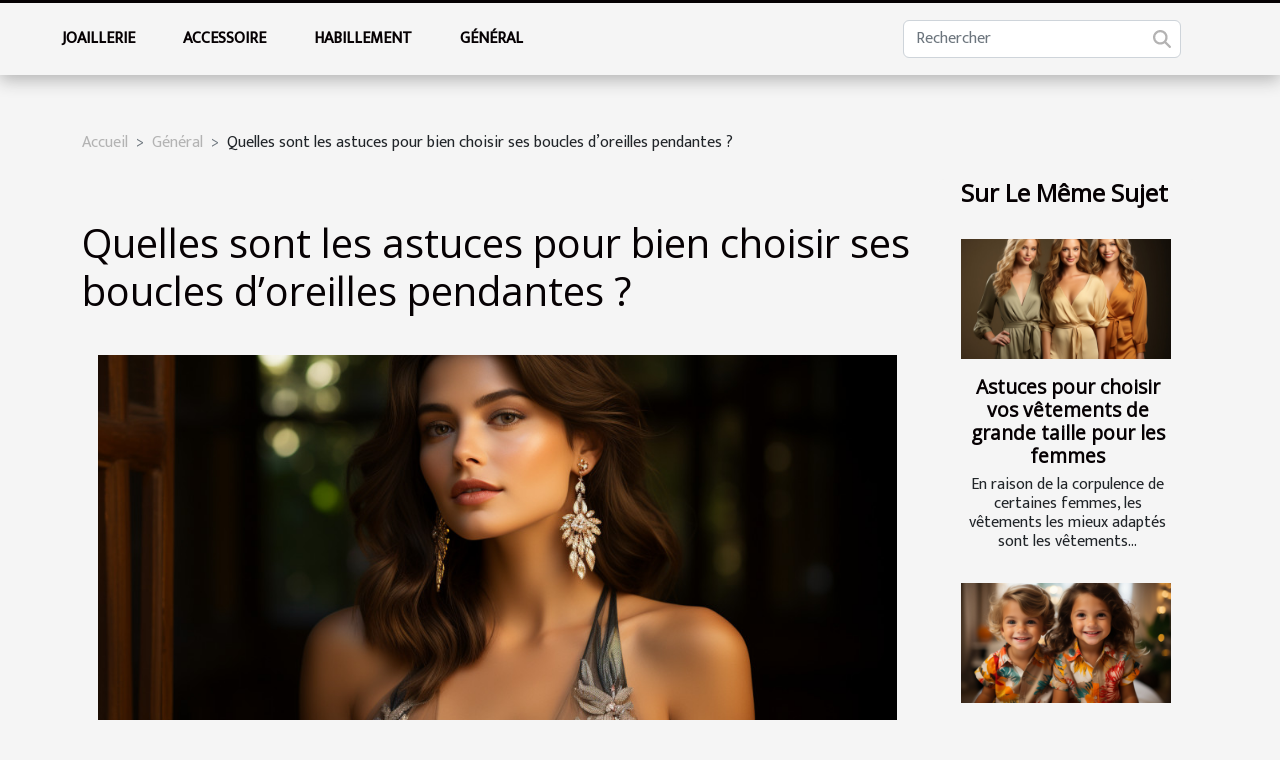

--- FILE ---
content_type: text/html; charset=UTF-8
request_url: https://pulpinup.com/quelles-sont-les-astuces-pour-bien-choisir-ses-boucles-doreilles-pendantes
body_size: 7897
content:
<!DOCTYPE html>
    <html lang="fr">
<head>
    <meta charset="utf-8">
    <meta name="viewport" content="width=device-width, initial-scale=1">
    <title>Quelles sont les astuces pour bien choisir ses boucles d’oreilles pendantes ?</title>

<meta name="description" content="">

<meta name="robots" content="follow,index" />
<link rel="icon" type="image/png" href="/favicon.png" />


    <link rel="stylesheet" href="/css/style2.css">
</head>
<body>
    <header>
    <div class="container-fluid fixed-top d-flex justify-content-center">
        <nav class="navbar navbar-expand-xl pt-3">
            <div class="container-fluid">
                <button class="navbar-toggler" type="button" data-bs-toggle="collapse" data-bs-target="#navbarSupportedContent" aria-controls="navbarSupportedContent" aria-expanded="false" aria-label="Toggle navigation">
                    <svg xmlns="http://www.w3.org/2000/svg" fill="currentColor" class="bi bi-list" viewBox="0 0 16 16">
                        <path fill-rule="evenodd" d="M2.5 12a.5.5 0 0 1 .5-.5h10a.5.5 0 0 1 0 1H3a.5.5 0 0 1-.5-.5m0-4a.5.5 0 0 1 .5-.5h10a.5.5 0 0 1 0 1H3a.5.5 0 0 1-.5-.5m0-4a.5.5 0 0 1 .5-.5h10a.5.5 0 0 1 0 1H3a.5.5 0 0 1-.5-.5"></path>
                    </svg>
                </button>
                <div class="collapse navbar-collapse" id="navbarSupportedContent">
                    <ul class="navbar-nav">
                                                    <li class="nav-item">
    <a href="/joaillerie" class="nav-link">Joaillerie</a>
    </li>
                                    <li class="nav-item">
    <a href="/accessoire" class="nav-link">Accessoire</a>
    </li>
                                    <li class="nav-item">
    <a href="/habillement" class="nav-link">Habillement</a>
    </li>
                                    <li class="nav-item">
    <a href="/general" class="nav-link">Général</a>
    </li>
                            </ul>
                    <form class="d-flex" role="search" method="get" action="/search">
    <input type="search" class="form-control"  name="q" placeholder="Rechercher" aria-label="Rechercher"  pattern=".*\S.*" required>
    <button type="submit" class="btn">
        <svg xmlns="http://www.w3.org/2000/svg" width="18px" height="18px" fill="currentColor" viewBox="0 0 512 512">
                    <path d="M416 208c0 45.9-14.9 88.3-40 122.7L502.6 457.4c12.5 12.5 12.5 32.8 0 45.3s-32.8 12.5-45.3 0L330.7 376c-34.4 25.2-76.8 40-122.7 40C93.1 416 0 322.9 0 208S93.1 0 208 0S416 93.1 416 208zM208 352a144 144 0 1 0 0-288 144 144 0 1 0 0 288z"/>
                </svg>
    </button>
</form>
                </div>
            </div>
        </nav>
    </div>
</header>
<div class="container">
        <nav aria-label="breadcrumb"
               style="--bs-breadcrumb-divider: '&gt;';" >
            <ol class="breadcrumb">
                <li class="breadcrumb-item"><a href="/">Accueil</a></li>
                                    <li class="breadcrumb-item  active ">
                        <a href="/general" title="Général">Général</a>                    </li>
                                <li class="breadcrumb-item">
                    Quelles sont les astuces pour bien choisir ses boucles d’oreilles pendantes ?                </li>
            </ol>
        </nav>
    </div>
<div class="container-fluid">
    <main class="container sidebar-minimal mt-2">
        <div class="row">
            <div class="col-lg-9 order-1 order-lg-2 col-12 main">

                                    <h1>
                        Quelles sont les astuces pour bien choisir ses boucles d’oreilles pendantes ?                    </h1>
                
                    <img class="img-fluid" src="/images/quelles-sont-les-astuces-pour-bien-choisir-ses-boucles-doreilles-pendantes.jpeg" alt="Quelles sont les astuces pour bien choisir ses boucles d’oreilles pendantes ?">                                <article class="container main" ><details  open >
                    <summary>Sommaire</summary>
        
                                    <ol>
                                        <li>
                        <a href="javascript:;" onclick="document.querySelector('#anchor_0').scrollIntoView();">Se baser sur la forme du visage et la longueur cou </a>
                    </li>
                                                                                    <li>
                        <a href="javascript:;" onclick="document.querySelector('#anchor_1').scrollIntoView();">Considérer le style vestimentaire</a>
                    </li>
                                                                                    <li>
                        <a href="javascript:;" onclick="document.querySelector('#anchor_2').scrollIntoView();">Prendre en compte la coiffure</a>
                    </li>
                                                            </ol>
                        </details>

                    <div><p><span style="background-color:transparent;color:#000000">Les boucles d’oreilles pendantes sont des bijoux qui sont depuis toujours très demandés par les femmes. Elles peuvent être portées par toutes les femmes. Mais il existe certains critères sur lesquels elles doivent se baser avant d’en acheter. Comment bien choisir ses boucles d’oreilles pendantes ? Explication.</span></p>
<h2 id="anchor_0"><span style="background-color:transparent;color:#000000">Se baser sur la forme du visage et la longueur cou&nbsp;</span></h2>
<p><span style="background-color:transparent;color:#000000">Il est important de bien connaître la forme de son visage avant de choisir des boucles d’oreilles. Il est primordial de ne pas choisir de </span><a href="https://chaine-bijoux.com/collections/boucle-doreille-pendante">Boucle d'oreilles pendantes</a><span style="background-color:transparent;color:#000000"> ayant la même forme que votre visage. Cela aura tendance à cacher votre visage au lieu de vous sublimer. Il faut aussi prendre en compte la longueur du cou. Pour les personnes ayant un cou court, les boucles longues leur sont proscrites.</span></p>
<h2 id="anchor_1"><span style="background-color:transparent;color:#000000">Considérer le style vestimentaire</span></h2>
<p><span style="background-color:transparent;color:#000000">Le style vestimentaire est l’un des critères les plus essentiels sur lesquels il faut se baser pour choisir des boucles d’oreilles pendantes. Toutes les boucles d’oreilles pendantes ne sont pas adaptées à tous les styles vestimentaires. Elles doivent sublimer l’habillement et donner le style qui correspond à la personne qui les porte.</span></p>
<h2 id="anchor_2"><span style="background-color:transparent;color:#000000">Prendre en compte la coiffure</span></h2>
<p><span style="background-color:transparent;color:#000000">Les boucles d’oreilles sont destinées à mettre en valeur la personne qui les porte. Il est de ce fait important de choisir une boucle d’oreilles pendantes en fonction du genre de coiffure porté par la personne. Pour les cheveux courts, les boucles d’oreilles pendantes longues sont conseillées. Pour les cheveux longs, c’est le contraire. Ce choix doit être bien sûr fait en associant la forme du visage.</span></p>
<p><span style="background-color:transparent;color:#000000">Les boucles d’oreilles ne doivent pas forcément être assorties avec les autres bijoux qui sont portés. Elles doivent surtout être en concordance avec ce qui est porté. Les matériaux de ces boucles d’oreilles pendantes doivent correspondre à votre couleur de peau. Il est impératif de porter un collier assez simple lorsque pour son habillement l’individu mise sur ses boucles d’oreilles.</span></p><div></article>            </div>
            <aside class="col-lg-3 order-2 order-lg-2 col-12 aside-right">
                <div class="list-flat-img">
                    <h2>Sur le même sujet</h2>                            <section>

                    <figure><a href="/astuces-pour-choisir-vos-vetements-de-grande-taille-pour-les-femmes" title="Astuces pour choisir vos vêtements de grande taille pour les femmes"><img class="d-block w-100" src="/images/astuces-pour-choisir-vos-vetements-de-grande-taille-pour-les-femmes.jpeg" alt="Astuces pour choisir vos vêtements de grande taille pour les femmes"></a></figure>                    
                    <div>
                        <h3><a href="/astuces-pour-choisir-vos-vetements-de-grande-taille-pour-les-femmes" title="Astuces pour choisir vos vêtements de grande taille pour les femmes">Astuces pour choisir vos vêtements de grande taille pour les femmes</a></h3>                        <div>En raison de la corpulence de certaines femmes, les vêtements les mieux adaptés sont les vêtements...</div>                    </div>
                </section>
                            <section>

                    <figure><a href="/quels-sont-les-vetements-de-qualite-disponibles-pour-les-enfants-dans-les-boutiques-en-ligne" title="Quels sont les vêtements de qualité disponibles pour les enfants dans les boutiques en ligne ?"><img class="d-block w-100" src="/images/quels-sont-les-vetements-de-qualite-disponibles-pour-les-enfants-dans-les-boutiques-en-ligne.jpeg" alt="Quels sont les vêtements de qualité disponibles pour les enfants dans les boutiques en ligne ?"></a></figure>                    
                    <div>
                        <h3><a href="/quels-sont-les-vetements-de-qualite-disponibles-pour-les-enfants-dans-les-boutiques-en-ligne" title="Quels sont les vêtements de qualité disponibles pour les enfants dans les boutiques en ligne ?">Quels sont les vêtements de qualité disponibles pour les enfants dans les boutiques en ligne ?</a></h3>                        <div>Plusieurs vêtements pour les enfants sont disponibles dans les boutiques en ligne et de plus ce...</div>                    </div>
                </section>
                            <section>

                    <figure><a href="/comment-bien-choisir-ses-chaussures-de-ville" title="Comment bien choisir ses chaussures de ville ?"><img class="d-block w-100" src="/images/comment-bien-choisir-ses-chaussures-de-ville.jpeg" alt="Comment bien choisir ses chaussures de ville ?"></a></figure>                    
                    <div>
                        <h3><a href="/comment-bien-choisir-ses-chaussures-de-ville" title="Comment bien choisir ses chaussures de ville ?">Comment bien choisir ses chaussures de ville ?</a></h3>                        <div>Une bonne chaussure de ville apporte de l'élégance à votre tenue. Cependant, acheter une paire de...</div>                    </div>
                </section>
                            <section>

                    <figure><a href="/comment-bien-choisir-sa-bague-de-fiancaille" title="Comment bien choisir sa bague de fiançaille ?"><img class="d-block w-100" src="/images/comment-bien-choisir-sa-bague-de-fiancaille.jpg" alt="Comment bien choisir sa bague de fiançaille ?"></a></figure>                    
                    <div>
                        <h3><a href="/comment-bien-choisir-sa-bague-de-fiancaille" title="Comment bien choisir sa bague de fiançaille ?">Comment bien choisir sa bague de fiançaille ?</a></h3>                        <div>Avant de célébrer un mariage, il est important de passer par le fiançaille. Cet évènement doit...</div>                    </div>
                </section>
                            <section>

                    <figure><a href="/pourquoi-choisir-les-maillots-de-bain-du-bassin-darcachon" title="Pourquoi choisir les maillots de bain du bassin d’Arcachon ?"><img class="d-block w-100" src="/images/pourquoi-choisir-les-maillots-de-bain-du-bassin-darcachon.jpeg" alt="Pourquoi choisir les maillots de bain du bassin d’Arcachon ?"></a></figure>                    
                    <div>
                        <h3><a href="/pourquoi-choisir-les-maillots-de-bain-du-bassin-darcachon" title="Pourquoi choisir les maillots de bain du bassin d’Arcachon ?">Pourquoi choisir les maillots de bain du bassin d’Arcachon ?</a></h3>                        <div>&nbsp;
L’été arrive. Qu’avez-vous prévu pour vous rendre sur le bassin d’Arcachon&nbsp;? Difficile...</div>                    </div>
                </section>
                            <section>

                    <figure><a href="/comment-porter-un-pantalon-large-avec-class" title="Comment porter un pantalon large avec class ?"><img class="d-block w-100" src="/images/comment-porter-un-pantalon-large-avec-class.jpeg" alt="Comment porter un pantalon large avec class ?"></a></figure>                    
                    <div>
                        <h3><a href="/comment-porter-un-pantalon-large-avec-class" title="Comment porter un pantalon large avec class ?">Comment porter un pantalon large avec class ?</a></h3>                        <div>Étant l’un des vêtements les plus en vogue de toutes les époques, le pantalon large reste une...</div>                    </div>
                </section>
                                    </div>
            </aside>
        </div>
        <section class="big-list">
        <div class="container">
            <h2>Similaire</h2>            <div class="row">
                                    <div class="col-12 col-lg-3 col-md-6 mb-4">
                        <figure><a href="/comment-creer-un-coin-lecture-cosy-chez-soi" title="Comment créer un coin lecture cosy chez soi ?"><img class="img-fluid" src="/images/comment-creer-un-coin-lecture-cosy-chez-soi.jpg" alt="Comment créer un coin lecture cosy chez soi ?"></a></figure><figcaption>Comment créer un coin lecture cosy chez soi ?</figcaption>                        <div>

                            <h3><a href="/comment-creer-un-coin-lecture-cosy-chez-soi" title="Comment créer un coin lecture cosy chez soi ?">Comment créer un coin lecture cosy chez soi ?</a></h3>

                            
                            <time datetime="2025-08-03 00:56:03">3 août 2025 00:56</time>                            <div>
Créer un coin lecture cosy chez soi transforme l’expérience de la lecture en un véritable moment de détente...</div>                                                    </div>
                    </div>
                                    <div class="col-12 col-lg-3 col-md-6 mb-4">
                        <figure><a href="/comment-les-rituels-matinaux-influencent-ils-votre-succes-quotidien" title="Comment les rituels matinaux influencent-ils votre succès quotidien ?"><img class="img-fluid" src="/images/comment-les-rituels-matinaux-influencent-ils-votre-succes-quotidien.jpg" alt="Comment les rituels matinaux influencent-ils votre succès quotidien ?"></a></figure><figcaption>Comment les rituels matinaux influencent-ils votre succès quotidien ?</figcaption>                        <div>

                            <h3><a href="/comment-les-rituels-matinaux-influencent-ils-votre-succes-quotidien" title="Comment les rituels matinaux influencent-ils votre succès quotidien ?">Comment les rituels matinaux influencent-ils votre succès quotidien ?</a></h3>

                            
                            <time datetime="2025-07-30 10:10:06">30 juillet 2025 10:10</time>                            <div>  
Chaque jour commence par une succession d’habitudes, parfois anodines, qui façonnent pourtant toute la...</div>                                                    </div>
                    </div>
                                    <div class="col-12 col-lg-3 col-md-6 mb-4">
                        <figure><a href="/conseils-pour-integrer-des-elements-ecoresponsables-dans-votre-decoration-de-mariage" title="Conseils pour intégrer des éléments écoresponsables dans votre décoration de mariage"><img class="img-fluid" src="/images/conseils-pour-integrer-des-elements-ecoresponsables-dans-votre-decoration-de-mariage.jpeg" alt="Conseils pour intégrer des éléments écoresponsables dans votre décoration de mariage"></a></figure><figcaption>Conseils pour intégrer des éléments écoresponsables dans votre décoration de mariage</figcaption>                        <div>

                            <h3><a href="/conseils-pour-integrer-des-elements-ecoresponsables-dans-votre-decoration-de-mariage" title="Conseils pour intégrer des éléments écoresponsables dans votre décoration de mariage">Conseils pour intégrer des éléments écoresponsables dans votre décoration de mariage</a></h3>

                            
                            <time datetime="2025-06-20 00:36:02">20 juin 2025 00:36</time>                            <div>Le mariage est un événement unique qui réunit famille et amis pour célébrer un amour authentique. Aujourd’hui...</div>                                                    </div>
                    </div>
                                    <div class="col-12 col-lg-3 col-md-6 mb-4">
                        <figure><a href="/les-benefices-de-lutilisation-de-cosmetiques-bio-pour-la-sante-de-la-peau" title="Les bénéfices de l&#039;utilisation de cosmétiques bio pour la santé de la peau"><img class="img-fluid" src="/images/les-benefices-de-lutilisation-de-cosmetiques-bio-pour-la-sante-de-la-peau.jpeg" alt="Les bénéfices de l&#039;utilisation de cosmétiques bio pour la santé de la peau"></a></figure><figcaption>Les bénéfices de l'utilisation de cosmétiques bio pour la santé de la peau</figcaption>                        <div>

                            <h3><a href="/les-benefices-de-lutilisation-de-cosmetiques-bio-pour-la-sante-de-la-peau" title="Les bénéfices de l&#039;utilisation de cosmétiques bio pour la santé de la peau">Les bénéfices de l'utilisation de cosmétiques bio pour la santé de la peau</a></h3>

                            
                            <time datetime="2025-04-11 00:28:05">11 avril 2025 00:28</time>                            <div>
La quête d'une peau saine et radieuse a toujours été au cœur des préoccupations esthétiques. Avec l'essor...</div>                                                    </div>
                    </div>
                                    <div class="col-12 col-lg-3 col-md-6 mb-4">
                        <figure><a href="/comment-gerer-lindifference-dun-ex-sur-les-reseaux-sociaux" title="Comment gérer l&#039;indifférence d&#039;un ex sur les réseaux sociaux"><img class="img-fluid" src="/images/comment-gerer-lindifference-dun-ex-sur-les-reseaux-sociaux.jpeg" alt="Comment gérer l&#039;indifférence d&#039;un ex sur les réseaux sociaux"></a></figure><figcaption>Comment gérer l'indifférence d'un ex sur les réseaux sociaux</figcaption>                        <div>

                            <h3><a href="/comment-gerer-lindifference-dun-ex-sur-les-reseaux-sociaux" title="Comment gérer l&#039;indifférence d&#039;un ex sur les réseaux sociaux">Comment gérer l'indifférence d'un ex sur les réseaux sociaux</a></h3>

                            
                            <time datetime="2025-03-04 09:40:07">4 mars 2025 09:40</time>                            <div>
Dans une ère où les interactions numériques façonnent une grande partie de nos relations personnelles,...</div>                                                    </div>
                    </div>
                                    <div class="col-12 col-lg-3 col-md-6 mb-4">
                        <figure><a href="/comment-integrer-des-routines-de-yoga-pour-ameliorer-le-bien-etre-quotidien" title="Comment intégrer des routines de yoga pour améliorer le bien-être quotidien"><img class="img-fluid" src="/images/comment-integrer-des-routines-de-yoga-pour-ameliorer-le-bien-etre-quotidien.jpeg" alt="Comment intégrer des routines de yoga pour améliorer le bien-être quotidien"></a></figure><figcaption>Comment intégrer des routines de yoga pour améliorer le bien-être quotidien</figcaption>                        <div>

                            <h3><a href="/comment-integrer-des-routines-de-yoga-pour-ameliorer-le-bien-etre-quotidien" title="Comment intégrer des routines de yoga pour améliorer le bien-être quotidien">Comment intégrer des routines de yoga pour améliorer le bien-être quotidien</a></h3>

                            
                            <time datetime="2025-02-01 00:34:02">1 février 2025 00:34</time>                            <div>
Dans un monde où le stress et la rapidité du quotidien peuvent éroder notre bien-être, il est primordial de...</div>                                                    </div>
                    </div>
                                    <div class="col-12 col-lg-3 col-md-6 mb-4">
                        <figure><a href="/comment-une-formation-en-pose-de-cils-peut-booster-votre-carriere-esthetique" title="Comment une formation en pose de cils peut booster votre carrière esthétique"><img class="img-fluid" src="/images/comment-une-formation-en-pose-de-cils-peut-booster-votre-carriere-esthetique.jpeg" alt="Comment une formation en pose de cils peut booster votre carrière esthétique"></a></figure><figcaption>Comment une formation en pose de cils peut booster votre carrière esthétique</figcaption>                        <div>

                            <h3><a href="/comment-une-formation-en-pose-de-cils-peut-booster-votre-carriere-esthetique" title="Comment une formation en pose de cils peut booster votre carrière esthétique">Comment une formation en pose de cils peut booster votre carrière esthétique</a></h3>

                            
                            <time datetime="2024-12-24 01:24:04">24 décembre 2024 01:24</time>                            <div>
La beauté est un domaine en constante évolution, où l'expertise technique et la créativité sont des atouts...</div>                                                    </div>
                    </div>
                                    <div class="col-12 col-lg-3 col-md-6 mb-4">
                        <figure><a href="/comment-economiser-sur-les-parfums-de-luxe-avec-des-alternatives-abordables" title="Comment économiser sur les parfums de luxe avec des alternatives abordables"><img class="img-fluid" src="/images/comment-economiser-sur-les-parfums-de-luxe-avec-des-alternatives-abordables.jpg" alt="Comment économiser sur les parfums de luxe avec des alternatives abordables"></a></figure><figcaption>Comment économiser sur les parfums de luxe avec des alternatives abordables</figcaption>                        <div>

                            <h3><a href="/comment-economiser-sur-les-parfums-de-luxe-avec-des-alternatives-abordables" title="Comment économiser sur les parfums de luxe avec des alternatives abordables">Comment économiser sur les parfums de luxe avec des alternatives abordables</a></h3>

                            
                            <time datetime="2024-12-04 13:58:04">4 décembre 2024 13:58</time>                            <div>
La quête de l'élégance olfactive peut souvent sembler un luxe inaccessible. Face aux prix élevés des...</div>                                                    </div>
                    </div>
                                    <div class="col-12 col-lg-3 col-md-6 mb-4">
                        <figure><a href="/limpact-des-choix-de-tissus-pour-les-rideaux-sur-lambiance-dune-piece" title="L&#039;impact des choix de tissus pour les rideaux sur l&#039;ambiance d&#039;une pièce"><img class="img-fluid" src="/images/limpact-des-choix-de-tissus-pour-les-rideaux-sur-lambiance-dune-piece.jpeg" alt="L&#039;impact des choix de tissus pour les rideaux sur l&#039;ambiance d&#039;une pièce"></a></figure><figcaption>L'impact des choix de tissus pour les rideaux sur l'ambiance d'une pièce</figcaption>                        <div>

                            <h3><a href="/limpact-des-choix-de-tissus-pour-les-rideaux-sur-lambiance-dune-piece" title="L&#039;impact des choix de tissus pour les rideaux sur l&#039;ambiance d&#039;une pièce">L'impact des choix de tissus pour les rideaux sur l'ambiance d'une pièce</a></h3>

                            
                            <time datetime="2024-04-18 19:33:38">18 avril 2024 19:33</time>                            <div>
Dans le domaine de la décoration intérieure, le choix des tissus pour les rideaux joue un rôle prépondérant...</div>                                                    </div>
                    </div>
                                    <div class="col-12 col-lg-3 col-md-6 mb-4">
                        <figure><a href="/quelle-robe-choisir-pour-une-soiree-gala" title="Quelle robe choisir pour une soirée gala ?"><img class="img-fluid" src="/images/quelle-robe-choisir-pour-une-soiree-gala.jpg" alt="Quelle robe choisir pour une soirée gala ?"></a></figure><figcaption>Quelle robe choisir pour une soirée gala ?</figcaption>                        <div>

                            <h3><a href="/quelle-robe-choisir-pour-une-soiree-gala" title="Quelle robe choisir pour une soirée gala ?">Quelle robe choisir pour une soirée gala ?</a></h3>

                            
                            <time datetime="2023-10-24 16:51:33">24 octobre 2023 16:51</time>                            <div>Choisir une robe de gala est un pari personnel dans lequel interviennent, de nombreux facteurs : votre...</div>                                                    </div>
                    </div>
                                    <div class="col-12 col-lg-3 col-md-6 mb-4">
                        <figure><a href="/les-criteres-de-choix-a-considerer-pour-choisir-un-bon-pull-de-noel" title="Les critères de choix à considérer pour choisir un bon pull de Noël"><img class="img-fluid" src="/images/les-criteres-de-choix-a-considerer-pour-choisir-un-bon-pull-de-noel.jpeg" alt="Les critères de choix à considérer pour choisir un bon pull de Noël"></a></figure><figcaption>Les critères de choix à considérer pour choisir un bon pull de Noël</figcaption>                        <div>

                            <h3><a href="/les-criteres-de-choix-a-considerer-pour-choisir-un-bon-pull-de-noel" title="Les critères de choix à considérer pour choisir un bon pull de Noël">Les critères de choix à considérer pour choisir un bon pull de Noël</a></h3>

                            
                            <time datetime="2023-07-14 00:22:01">14 juillet 2023 00:22</time>                            <div>À l'approche de Noël, tout le monde s'affaire pour préparer le sapin, les cadeaux et évidemment, le pull de...</div>                                                    </div>
                    </div>
                                    <div class="col-12 col-lg-3 col-md-6 mb-4">
                        <figure><a href="/pourquoi-acheter-un-bracelet-viking" title="Pourquoi acheter un bracelet Viking ?"><img class="img-fluid" src="/images/pourquoi-acheter-un-bracelet-viking.jpg" alt="Pourquoi acheter un bracelet Viking ?"></a></figure><figcaption>Pourquoi acheter un bracelet Viking ?</figcaption>                        <div>

                            <h3><a href="/pourquoi-acheter-un-bracelet-viking" title="Pourquoi acheter un bracelet Viking ?">Pourquoi acheter un bracelet Viking ?</a></h3>

                            
                            <time datetime="2023-06-29 21:18:02">29 juin 2023 21:18</time>                            <div>Les Vikings ont été des guerriers légendaires qui ont parcouru de longues distances pour explorer et...</div>                                                    </div>
                    </div>
                                    <div class="col-12 col-lg-3 col-md-6 mb-4">
                        <figure><a href="/sac-banane-quels-sont-les-avantages-de-choisir-cet-accessoire-de-mode" title="Sac banane : quels sont les avantages de choisir cet accessoire de mode ?"><img class="img-fluid" src="/images/sac-banane-quels-sont-les-avantages-de-choisir-cet-accessoire-de-mode.jpeg" alt="Sac banane : quels sont les avantages de choisir cet accessoire de mode ?"></a></figure><figcaption>Sac banane : quels sont les avantages de choisir cet accessoire de mode ?</figcaption>                        <div>

                            <h3><a href="/sac-banane-quels-sont-les-avantages-de-choisir-cet-accessoire-de-mode" title="Sac banane : quels sont les avantages de choisir cet accessoire de mode ?">Sac banane : quels sont les avantages de choisir cet accessoire de mode ?</a></h3>

                            
                            <time datetime="2023-06-29 15:44:02">29 juin 2023 15:44</time>                            <div>Les tendances de la mode sont éphémères, mais certaines pièces demeurent intemporelles. Parmi ces...</div>                                                    </div>
                    </div>
                                    <div class="col-12 col-lg-3 col-md-6 mb-4">
                        <figure><a href="/comment-integrer-les-cristaux-dans-votre-style-personnel" title="Comment intégrer les cristaux dans votre style personnel ?"><img class="img-fluid" src="/images/comment-integrer-les-cristaux-dans-votre-style-personnel.jpg" alt="Comment intégrer les cristaux dans votre style personnel ?"></a></figure><figcaption>Comment intégrer les cristaux dans votre style personnel ?</figcaption>                        <div>

                            <h3><a href="/comment-integrer-les-cristaux-dans-votre-style-personnel" title="Comment intégrer les cristaux dans votre style personnel ?">Comment intégrer les cristaux dans votre style personnel ?</a></h3>

                            
                            <time datetime="2023-06-11 11:48:59">11 juin 2023 11:48</time>                            <div>Les bijoux en cristaux sont devenus une tendance de plus en plus populaire ces dernières années, et pour une...</div>                                                    </div>
                    </div>
                                    <div class="col-12 col-lg-3 col-md-6 mb-4">
                        <figure><a href="/les-differents-types-de-tissus-liberty" title="Les différents types de tissus Liberty"><img class="img-fluid" src="/images/les-differents-types-de-tissus-liberty.jpeg" alt="Les différents types de tissus Liberty"></a></figure><figcaption>Les différents types de tissus Liberty</figcaption>                        <div>

                            <h3><a href="/les-differents-types-de-tissus-liberty" title="Les différents types de tissus Liberty">Les différents types de tissus Liberty</a></h3>

                            
                            <time datetime="2023-06-08 02:30:01">8 juin 2023 02:30</time>                            <div>Les tissus Liberty sont des tissus réputés pour leur motif floral emblématique et leur exceptionnelle qualité...</div>                                                    </div>
                    </div>
                                    <div class="col-12 col-lg-3 col-md-6 mb-4">
                        <figure><a href="/les-raisons-incontournables-dacquerir-un-totebag-a-la-mode" title="Les raisons incontournables d’acquérir un totebag à la mode"><img class="img-fluid" src="/images/les-raisons-incontournables-dacquerir-un-totebag-a-la-mode.jpeg" alt="Les raisons incontournables d’acquérir un totebag à la mode"></a></figure><figcaption>Les raisons incontournables d’acquérir un totebag à la mode</figcaption>                        <div>

                            <h3><a href="/les-raisons-incontournables-dacquerir-un-totebag-a-la-mode" title="Les raisons incontournables d’acquérir un totebag à la mode">Les raisons incontournables d’acquérir un totebag à la mode</a></h3>

                            
                            <time datetime="2023-06-07 19:56:01">7 juin 2023 19:56</time>                            <div>Les adeptes de la mode et les amateurs de shopping ne peuvent plus s'en passer : les totebags ont envahi...</div>                                                    </div>
                    </div>
                                    <div class="col-12 col-lg-3 col-md-6 mb-4">
                        <figure><a href="/pourquoi-une-boite-a-bijoux-est-elle-indispensable" title="Pourquoi une boîte à bijoux est-elle indispensable ?"><img class="img-fluid" src="/images/pourquoi-une-boite-a-bijoux-est-elle-indispensable.jpeg" alt="Pourquoi une boîte à bijoux est-elle indispensable ?"></a></figure><figcaption>Pourquoi une boîte à bijoux est-elle indispensable ?</figcaption>                        <div>

                            <h3><a href="/pourquoi-une-boite-a-bijoux-est-elle-indispensable" title="Pourquoi une boîte à bijoux est-elle indispensable ?">Pourquoi une boîte à bijoux est-elle indispensable ?</a></h3>

                            
                            <time datetime="2023-06-06 22:28:01">6 juin 2023 22:28</time>                            <div>Certaines personnes adorent collectionner et porter des bijoux. Les bijoux permettent de sublimer la tenue...</div>                                                    </div>
                    </div>
                                    <div class="col-12 col-lg-3 col-md-6 mb-4">
                        <figure><a href="/coiffure-pour-homme-quoi-comprendre-de-la-permanente" title="Coiffure pour homme : quoi comprendre de la permanente ?"><img class="img-fluid" src="/images/coiffure-pour-homme-quoi-comprendre-de-la-permanente.jpeg" alt="Coiffure pour homme : quoi comprendre de la permanente ?"></a></figure><figcaption>Coiffure pour homme : quoi comprendre de la permanente ?</figcaption>                        <div>

                            <h3><a href="/coiffure-pour-homme-quoi-comprendre-de-la-permanente" title="Coiffure pour homme : quoi comprendre de la permanente ?">Coiffure pour homme : quoi comprendre de la permanente ?</a></h3>

                            
                            <time datetime="2023-05-27 03:02:01">27 mai 2023 03:02</time>                            <div>Vous souhaitez en savoir plus sur la permanente homme ? Cette technique de coiffure permet aux hommes...</div>                                                    </div>
                    </div>
                                    <div class="col-12 col-lg-3 col-md-6 mb-4">
                        <figure><a href="/les-meilleurs-choix-de-vetements-pour-enfants-pour-la-rentree-scolaire" title="Les meilleurs choix de vêtements pour enfants pour la rentrée scolaire"><img class="img-fluid" src="/images/les-meilleurs-choix-de-vetements-pour-enfants-pour-la-rentree-scolaire.jpg" alt="Les meilleurs choix de vêtements pour enfants pour la rentrée scolaire"></a></figure><figcaption>Les meilleurs choix de vêtements pour enfants pour la rentrée scolaire</figcaption>                        <div>

                            <h3><a href="/les-meilleurs-choix-de-vetements-pour-enfants-pour-la-rentree-scolaire" title="Les meilleurs choix de vêtements pour enfants pour la rentrée scolaire">Les meilleurs choix de vêtements pour enfants pour la rentrée scolaire</a></h3>

                            
                            <time datetime="2023-04-23 13:58:01">23 avril 2023 13:58</time>                            <div>Avec la fin de l'été, il est temps de commencer à penser aux achats pour la rentrée scolaire. L'une des...</div>                                                    </div>
                    </div>
                                    <div class="col-12 col-lg-3 col-md-6 mb-4">
                        <figure><a href="/quelques-types-de-colliers-que-vous-pouvez-mettre" title="Quelques types de colliers que vous pouvez mettre"><img class="img-fluid" src="/images/quelques-types-de-colliers-que-vous-pouvez-mettre.jpeg" alt="Quelques types de colliers que vous pouvez mettre"></a></figure><figcaption>Quelques types de colliers que vous pouvez mettre</figcaption>                        <div>

                            <h3><a href="/quelques-types-de-colliers-que-vous-pouvez-mettre" title="Quelques types de colliers que vous pouvez mettre">Quelques types de colliers que vous pouvez mettre</a></h3>

                            
                            <time datetime="2023-04-11 19:14:03">11 avril 2023 19:14</time>                            <div>Les bijoux peuvent ajouter une touche de style et de personnalité à n'importe quelle tenue. Les colliers, en...</div>                                                    </div>
                    </div>
                                    <div class="col-12 col-lg-3 col-md-6 mb-4">
                        <figure><a href="/pourquoi-choisir-sa-robe-de-mariage-chez-la-boutique-nanyne" title="Pourquoi choisir sa robe de mariage chez la boutique Nanyne ?"><img class="img-fluid" src="/images/pourquoi-choisir-sa-robe-de-mariage-chez-la-boutique-nanyne.jpeg" alt="Pourquoi choisir sa robe de mariage chez la boutique Nanyne ?"></a></figure><figcaption>Pourquoi choisir sa robe de mariage chez la boutique Nanyne ?</figcaption>                        <div>

                            <h3><a href="/pourquoi-choisir-sa-robe-de-mariage-chez-la-boutique-nanyne" title="Pourquoi choisir sa robe de mariage chez la boutique Nanyne ?">Pourquoi choisir sa robe de mariage chez la boutique Nanyne ?</a></h3>

                            
                            <time datetime="2023-04-11 12:56:02">11 avril 2023 12:56</time>                            <div>Le choix de la robe de mariée est l’un des moments les plus importants pour une mariée. C’est une décision...</div>                                                    </div>
                    </div>
                                    <div class="col-12 col-lg-3 col-md-6 mb-4">
                        <figure><a href="/vaut-il-la-peine-dacheter-des-bijoux-en-ligne" title="Vaut-il la peine d&#039;acheter des bijoux en ligne ?"><img class="img-fluid" src="/images/vaut-il-la-peine-dacheter-des-bijoux-en-ligne.jpeg" alt="Vaut-il la peine d&#039;acheter des bijoux en ligne ?"></a></figure><figcaption>Vaut-il la peine d'acheter des bijoux en ligne ?</figcaption>                        <div>

                            <h3><a href="/vaut-il-la-peine-dacheter-des-bijoux-en-ligne" title="Vaut-il la peine d&#039;acheter des bijoux en ligne ?">Vaut-il la peine d'acheter des bijoux en ligne ?</a></h3>

                            
                            <time datetime="2023-04-09 03:00:05">9 avril 2023 03:00</time>                            <div>L'achat de bijoux, surtout lorsqu'il s'agit d'un cadeau, nécessite une analyse approfondie des goûts du...</div>                                                    </div>
                    </div>
                                    <div class="col-12 col-lg-3 col-md-6 mb-4">
                        <figure><a href="/dressing-au-maroc-bien-choisir-vos-sacoches-et-sacs-a-main" title="Dressing au Maroc : bien choisir vos sacoches et sacs à main"><img class="img-fluid" src="/images/dressing-au-maroc-bien-choisir-vos-sacoches-et-sacs-a-main.jpg" alt="Dressing au Maroc : bien choisir vos sacoches et sacs à main"></a></figure><figcaption>Dressing au Maroc : bien choisir vos sacoches et sacs à main</figcaption>                        <div>

                            <h3><a href="/dressing-au-maroc-bien-choisir-vos-sacoches-et-sacs-a-main" title="Dressing au Maroc : bien choisir vos sacoches et sacs à main">Dressing au Maroc : bien choisir vos sacoches et sacs à main</a></h3>

                            
                            <time datetime="2023-04-07 17:48:03">7 avril 2023 17:48</time>                            <div>Quelques décennies en arrière, porter une simple montre suffit pour bien accompagner votre style...</div>                                                    </div>
                    </div>
                                    <div class="col-12 col-lg-3 col-md-6 mb-4">
                        <figure><a href="/dressing-au-maroc-comment-bien-choisir-vos-sacoches-et-sacs-a-main" title="Dressing au Maroc : Comment bien choisir vos sacoches et sacs à main ?"><img class="img-fluid" src="/images/dressing-au-maroc-comment-bien-choisir-vos-sacoches-et-sacs-a-main.jpg" alt="Dressing au Maroc : Comment bien choisir vos sacoches et sacs à main ?"></a></figure><figcaption>Dressing au Maroc : Comment bien choisir vos sacoches et sacs à main ?</figcaption>                        <div>

                            <h3><a href="/dressing-au-maroc-comment-bien-choisir-vos-sacoches-et-sacs-a-main" title="Dressing au Maroc : Comment bien choisir vos sacoches et sacs à main ?">Dressing au Maroc : Comment bien choisir vos sacoches et sacs à main ?</a></h3>

                            
                            <time datetime="2023-03-27 20:04:02">27 mars 2023 20:04</time>                            <div>Aujourd’hui, de nombreuses personnes ne se limitent plus à porter des montres sur leurs vêtements. Les...</div>                                                    </div>
                    </div>
                                    <div class="col-12 col-lg-3 col-md-6 mb-4">
                        <figure><a href="/quelle-jupe-de-danse-choisir" title="Quelle jupe de danse choisir ?"><img class="img-fluid" src="/images/quelle-jupe-de-danse-choisir.jpg" alt="Quelle jupe de danse choisir ?"></a></figure><figcaption>Quelle jupe de danse choisir ?</figcaption>                        <div>

                            <h3><a href="/quelle-jupe-de-danse-choisir" title="Quelle jupe de danse choisir ?">Quelle jupe de danse choisir ?</a></h3>

                            
                            <time datetime="2023-03-19 18:38:27">19 mars 2023 18:38</time>                            <div>Choisir la jupe de danse idéale pour votre spectacle peut s'avérer une tâche ardue. Heureusement, il existe...</div>                                                    </div>
                    </div>
                            </div>
        </div>
    </section>
                        </main>
</div>
<footer>
    <div class="container-fluid">
        <div class="container">
            <div class="row">
                <div class="col-12 col-lg-4">
                    <div class="row">
                        <section>
            <div>
                <h3><a href="/joaillerie" title="Joaillerie">Joaillerie</a></h3>                            </div>
        </section>
            <section>
            <div>
                <h3><a href="/accessoire" title="Accessoire">Accessoire</a></h3>                            </div>
        </section>
            <section>
            <div>
                <h3><a href="/habillement" title="Habillement">Habillement</a></h3>                            </div>
        </section>
            <section>
            <div>
                <h3><a href="/general" title="Général">Général</a></h3>                            </div>
        </section>
                            </div>
                                    </div>
                <div class="col-12 col-lg-4">
                    <form class="d-flex" role="search" method="get" action="/search">
    <input type="search" class="form-control"  name="q" placeholder="Rechercher" aria-label="Rechercher"  pattern=".*\S.*" required>
    <button type="submit" class="btn">
        <svg xmlns="http://www.w3.org/2000/svg" width="18px" height="18px" fill="currentColor" viewBox="0 0 512 512">
                    <path d="M416 208c0 45.9-14.9 88.3-40 122.7L502.6 457.4c12.5 12.5 12.5 32.8 0 45.3s-32.8 12.5-45.3 0L330.7 376c-34.4 25.2-76.8 40-122.7 40C93.1 416 0 322.9 0 208S93.1 0 208 0S416 93.1 416 208zM208 352a144 144 0 1 0 0-288 144 144 0 1 0 0 288z"/>
                </svg>
    </button>
</form>
                </div>
            </div>
        </div>
    </div>
    <div class="container-fluid">
        <div class="row">
            pulpinup.com
   
    </div>
    </div>
</footer>

    <script src="https://cdn.jsdelivr.net/npm/bootstrap@5.0.2/dist/js/bootstrap.bundle.min.js" integrity="sha384-MrcW6ZMFYlzcLA8Nl+NtUVF0sA7MsXsP1UyJoMp4YLEuNSfAP+JcXn/tWtIaxVXM" crossorigin="anonymous"></script>
    </body>
</html>
